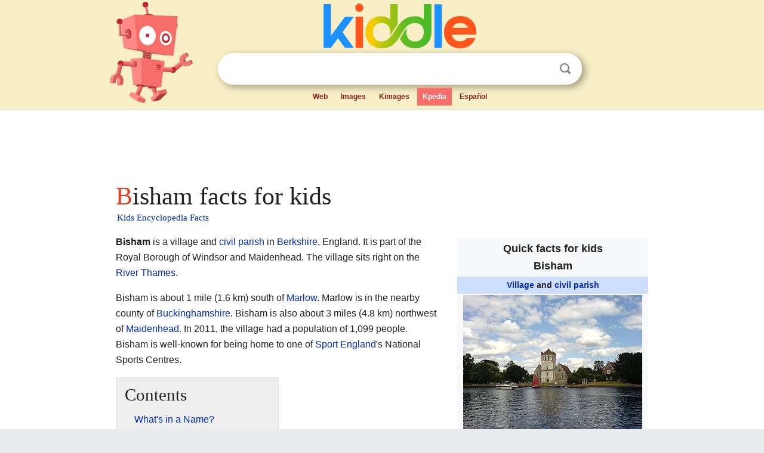

--- FILE ---
content_type: text/html; charset=utf-8
request_url: https://kids.kiddle.co/Bisham
body_size: 5875
content:
<!DOCTYPE html>
<html class="client-nojs" lang="en" dir="ltr">
<head>
<meta name="viewport" content="width=device-width, initial-scale=1.0">
<meta charset="utf-8"/>
<meta name="description" content="Bisham facts for kids">
<meta name="og:title" content="Bisham facts for kids">
<meta name="og:description" content="Bisham facts for kids">
<meta name="thumbnail" content="https://kids.kiddle.co/images/thumb/2/2e/BishamChurch.JPG/300px-BishamChurch.JPG" />
<meta property="og:image" content="https://kids.kiddle.co/images/thumb/2/2e/BishamChurch.JPG/300px-BishamChurch.JPG" />
<link rel="shortcut icon" href="/images/wk/favicon-16x16.png">
<link rel="icon" type="image/png" href="/images/wk/favicon-16x16.png" sizes="16x16">
<link rel="apple-touch-icon" sizes="180x180" href="/images/wk/icon-kiddle.png">
<title>Bisham Facts for Kids</title>
<link rel="stylesheet" href="/load.php?debug=false&amp;lang=en&amp;modules=skins.minerva.base.reset%2Cstyles%7Cskins.minerva.content.styles%7Cskins.minerva.footerV2.styles%7Cskins.minerva.tablet.styles&amp;only=styles&amp;skin=minerva"/>
<meta name="ResourceLoaderDynamicStyles" content=""/>
<meta name="viewport" content="initial-scale=1.0, user-scalable=yes, minimum-scale=0.25, maximum-scale=5.0, width=device-width"/>
<link rel="canonical" href="https://kids.kiddle.co/Bisham"/>
<meta property="og:url" content="https://kids.kiddle.co/Bisham">
<style> .pre-content h1 {display: block;} .pre-content h1::first-letter {color: #dd3f1e;}  </style>
</head>
<body class="mediawiki ltr sitedir-ltr mw-hide-empty-elt stable skin-minerva action-view feature-footer-v2">

<div id="mw-mf-viewport">
	
	<div id="mw-mf-page-center">
		<div class="header-container" style="background-color: #f8efc6;">
			<div class="header">
<div>

<table style="
    width: 100%;
"><tbody><tr>

<td id="robotcell"><a href="https://www.kiddle.co"><img src="/images/wk/kids-robot.svg" height="170" width="139" alt="kids encyclopedia robot" style="
    height: 170px;
    width: 139px;
    margin-left: 5px;
    margin-right: -10px;
"></a></td>

<td>

  <div class="search_form">
      <form action="https://www.kiddle.co/c.php" id="cse-search-box" method="GET">

<a href="https://www.kiddle.co"><div class="logo-top" style="text-align: center;"><img src="/images/wk/kids_search_engine.svg" border="0" height="75" width="256" alt="Kids search engine"></div></a>

        <table><tbody><tr>

            
          <td id="search_container" class="active">  
            <table>
              <tbody><tr>
              
                <td class="search_field_clear">
                  <input type="text" name="q" id="q"  size="35" spellcheck="false"  autocapitalize="off" autocomplete="off" onfocus="if (this.value == '') { document.getElementById('search_form_input_clear_one').className = 'search_form_input_clear_closed' }
                  			if (this.value != '') { document.getElementById('search_container').className = 'active'; } " onblur="document.getElementById('search_container').className = ''; " onkeydown="document.getElementById('search_form_input_clear_one').className = 'search_form_input_clear_opened';
                  			document.getElementById('search_container').className = 'active';" onkeyup="if (this.value == '') { document.getElementById('search_form_input_clear_one').className = 'search_form_input_clear_closed'
                  	document.getElementById('search_form_input_clear_one').className = 'search_form_input_clear_closed';
                    document.getElementById('search_container').className = 'active'; };">
                </td>
                
                <td class="search_form_input_clear">
                  <button id="search_form_input_clear_one" class="search_form_input_clear_opened" type="button" value="X" onclick="document.getElementById('q').value=''; document.getElementById('q').focus();">Clear</button>
                </td>
                
                <td class="search_button">
                  <button type="submit" value="Search" class="submit s_btn">Search</button>
                </td>              
              
              </tr>
            </tbody></table>  
          </td>
        </tr>
<tr>
<td>

<div class="top_menu" style="text-align: center;">
  <ul>
<li><a href="https://www.kiddle.co">Web</a></li> <li><a href="https://www.kiddle.co/images.php">Images</a></li>  <li><a href="https://www.kiddle.co/kimages.php">Kimages</a></li> <li class="active"><a href="https://kids.kiddle.co">Kpedia</a></li>  <li><a href="https://es.kiddle.co">Español</a></li>
  </ul>
</div>

</td>
</tr>
</tbody></table>
      </form>

      <script type="text/javascript">
          var clearbut = document.getElementById('search_form_input_clear_one');
          var searchfield = document.getElementById('q');
		  var submitbtn = document.getElementById('s_btn');
		  var srcx = document.getElementById('search_container');
		  
          if (searchfield.value != '') { clearbut.className = 'search_form_input_clear_opened'; srcx.className = 'active'; }
		  else if (searchfield.value === '') { clearbut.className = 'search_form_input_clear_closed'; srcx.className = ''; }
      </script>
  </div>
</td>
</tr>
</tbody></table>
</div>
</div>
</div>
		<div id="content" class="mw-body">
			<div class="post-content" style="margin-bottom: -20px;">
<script async src="https://pagead2.googlesyndication.com/pagead/js/adsbygoogle.js?client=ca-pub-2806779683782082"
     crossorigin="anonymous"></script>
<ins class="adsbygoogle" 
     style="display:inline-block;min-width:320px;max-width:890px;width:100%;height:110px"
     data-ad-client="ca-pub-2806779683782082"
     data-ad-slot="2481938001"></ins>
<script>
     (adsbygoogle = window.adsbygoogle || []).push({}); 
</script>

</div><div class="pre-content heading-holder"><h1 id="section_0">Bisham facts for kids</h1>  <div style="display: block; font-family: 'Linux Libertine','Georgia','Times',serif; font-size: 15px; line-height: 1.3; margin-top: -7px; padding-left: 2px;"><a href="/">Kids Encyclopedia Facts</a></div></div><div id="bodyContent" class="content"><div id="mw-content-text" lang="en" dir="ltr" class="mw-content-ltr"><table class="infobox geography vcard" style="width:22em;width:23em">
<tr>
<th colspan="2" class="fn org" style="text-align:center;font-size:125%;font-weight:bold;font-size:1.25em; white-space:nowrap"><div>Quick facts for kids</div>Bisham</th>
</tr>
<tr>
<td colspan="2" style="text-align:center;background-color:#cddeff; font-weight:bold;"><span class="category"><a href="/Village" title="Village">Village</a> and <a href="/Civil_parish" title="Civil parish">civil parish</a></span></td>
</tr>
<tr class="mergedtoprow">
<td colspan="2" style="text-align:center"><a href="/Image:BishamChurch.JPG" class="image"><img alt="BishamChurch.JPG" src="/images/thumb/2/2e/BishamChurch.JPG/300px-BishamChurch.JPG" width="300" height="225"></a><br>
All Saints Church</td>
</tr>
<tr class="mergedtoprow">
<td colspan="2" style="text-align:center">
<div class="center">
<div class="locmap" style="width:240px;float:none;clear:both;margin-left:auto;margin-right:auto">
<div style="width:240px;padding:0">
<div style="position:relative;width:240px"><a href="/Image:Berkshire_UK_location_map.svg" class="image" title="Bisham is located in Berkshire"><img alt="Bisham is located in Berkshire" src="/images/thumb/8/88/Berkshire_UK_location_map.svg/240px-Berkshire_UK_location_map.svg.png" width="240" height="125" class="notpageimage"></a>
<div class="od" style="top:8.421%;left:73.077%">
<div class="id" style="left:-3px;top:-3px"><img alt="Bisham" src="/images/thumb/0/0c/Red_pog.svg/6px-Red_pog.svg.png" title="Bisham" width="6" height="6" class="notpageimage"></div>
<div class="pl" style="font-size:91%;width:6em;right:4px">
<div>Bisham</div>
</div>
</div>
</div>
</div>
</div>
</div>
</td>
</tr>
<tr>
<th scope="row" style="width: 40%">Population</th>
<td>1,099 (2011)</td>
</tr>
<tr class="mergedtoprow">
<th scope="row" style="width: 40%"><a href="/Ordnance_Survey_National_Grid" title="Ordnance Survey National Grid">OS grid reference</a></th>
<td><span class="plainlinks nourlexpansion"><span style="white-space: nowrap"><span style="word-break:break-word;">SU849849</span></span></span></td>
</tr>
<tr>
<th scope="row" style="width: 40%"><a href="/Civil_parishes_in_England" title="Civil parishes in England">Civil parish</a></th>
<td>
<div class="plainlist">
<ul>
<li>Bisham</li>
</ul>
</div>
</td>
</tr>
<tr class="mergedrow">
<th scope="row" style="width: 40%"><a href="/Districts_of_England" title="Districts of England">Unitary authority</a></th>
<td>
<div class="plainlist">
<ul>
<li>Windsor and Maidenhead</li>
</ul>
</div>
</td>
</tr>
<tr class="mergedrow">
<th scope="row" style="width: 40%"><a href="/Ceremonial_counties_of_England" title="Ceremonial counties of England">Ceremonial county</a></th>
<td>
<div class="plainlist">
<ul>
<li><a href="/Berkshire" title="Berkshire">Berkshire</a></li>
</ul>
</div>
</td>
</tr>
<tr class="mergedrow">
<th scope="row" style="width: 40%"><a href="/Regions_of_England" title="Regions of England">Region</a></th>
<td>
<div class="plainlist">
<ul>
<li><a href="/South_East_England" title="South East England">South East</a></li>
</ul>
</div>
</td>
</tr>
<tr class="mergedrow adr">
<th scope="row" style="width: 40%"><a href="/Countries_of_the_United_Kingdom" title="Countries of the United Kingdom">Country</a></th>
<td><span class="country-name"><a href="/England" title="England">England</a></span></td>
</tr>
<tr class="mergedrow">
<th scope="row" style="width: 40%"><a href="/List_of_sovereign_states" title="List of sovereign states">Sovereign state</a></th>
<td><a href="/United_Kingdom" title="United Kingdom">United Kingdom</a></td>
</tr>
<tr class="mergedtoprow">
<th scope="row" style="width: 40%"><a href="/Post_town" title="Post town">Post town</a></th>
<td><span style="font-size:80%;"><span style="text-transform:uppercase;">MARLOW</span></span></td>
</tr>
<tr class="mergedrow">
<th scope="row" style="width: 40%"><a href="/Postcodes_in_the_United_Kingdom" class="mw-redirect" title="Postcodes in the United Kingdom">Postcode district</a></th>
<td><span style="font-size:100%;">SL7</span></td>
</tr>
<tr class="mergedrow">
<th scope="row" style="width: 40%"><a href="/Telephone_numbers_in_the_United_Kingdom" title="Telephone numbers in the United Kingdom">Dialling code</a></th>
<td><span style="font-size:100%;">01628</span></td>
</tr>
<tr class="mergedtoprow">
<td colspan="2" style="text-align:center"></td>
</tr>
<tr class="mergedrow">
<th scope="row"><a href="/List_of_law_enforcement_agencies_in_the_United_Kingdom" class="mw-redirect" title="List of law enforcement agencies in the United Kingdom">Police</a></th>
<td>Thames Valley</td>
</tr>
<tr class="mergedrow">
<th scope="row"><a href="/Fire_services_in_the_United_Kingdom" title="Fire services in the United Kingdom">Fire</a></th>
<td>Royal Berkshire</td>
</tr>
<tr class="mergedrow">
<th scope="row"><a href="/Emergency_medical_services_in_the_United_Kingdom" title="Emergency medical services in the United Kingdom">Ambulance</a></th>
<td>South Central</td>
</tr>
<tr style="display:none">
<td colspan="2"></td>
</tr>
<tr class="mergedtoprow">
<th scope="row" style="width: 40%"><a href="/List_of_members_of_the_European_Parliament_for_the_United_Kingdom,_2014%E2%80%9319" class="mw-redirect" title="List of members of the European Parliament for the United Kingdom, 2014–19">EU Parliament</a></th>
<td>South East England</td>
</tr>
<tr class="mergedrow">
<th scope="row" style="width: 40%"><a href="/List_of_United_Kingdom_Parliament_constituencies" class="mw-redirect" title="List of United Kingdom Parliament constituencies">UK Parliament</a></th>
<td>
<div class="plainlist">
<ul>
<li><a href="/Maidenhead_(UK_Parliament_constituency)" title="Maidenhead (UK Parliament constituency)">Maidenhead</a></li>
</ul>
</div>
</td>
</tr>
<tr>
<td colspan="2" class="hlist noprint nowrap" style="text-align:center;border-top: 1px solid #aaa; padding-top: 3px; font-size:85%;">
<dl>
<dt><span style="font-weight:normal;">List of places</span></dt>
<dd><a href="/List_of_United_Kingdom_locations" class="mw-redirect" title="List of United Kingdom locations">UK</a></dd>
<dd><a href="/List_of_places_in_England" class="mw-redirect" title="List of places in England">England</a></dd>
<dd><a href="/List_of_places_in_Berkshire" class="mw-redirect" title="List of places in Berkshire">Berkshire</a></dd>
</dl>
<span class="plainlinks nourlexpansion"><span style="word-break:break-word;"><span class="geo-default"><span class="geo-dms" title="Maps, aerial photos, and other data for this location"><span class="latitude">51°33′29″N</span> <span class="longitude">0°46′30″W</span></span></span><span class="geo-multi-punct">﻿ / ﻿</span><span class="geo-nondefault"><span class="geo-dec" title="Maps, aerial photos, and other data for this location">51.558°N 0.775°W</span><span style="display:none">﻿ / <span class="geo">51.558; -0.775</span></span></span></span></span></td>
</tr>
</table>
<div class="thumb tright">
<div class="thumbinner" style="width:302px;"><a href="/Image:Frith,_Francis_-_Bisham,_Berkshire_(Zeno_Fotografie).jpg" class="image"><img alt="Frith, Francis - Bisham, Berkshire (Zeno Fotografie)" src="/images/thumb/d/d7/Frith%2C_Francis_-_Bisham%2C_Berkshire_%28Zeno_Fotografie%29.jpg/300px-Frith%2C_Francis_-_Bisham%2C_Berkshire_%28Zeno_Fotografie%29.jpg" width="300" height="236" class="thumbimage"></a>
<div class="thumbcaption">
<div class="magnify"><a href="/Image:Frith,_Francis_-_Bisham,_Berkshire_(Zeno_Fotografie).jpg" class="internal" title="Enlarge"></a></div>
Bisham, Berkshire (period 1850-98) by <a href="/Francis_Frith" title="Francis Frith">Francis Frith</a></div>
</div>
</div>
<p><b>Bisham</b> is a village and <a href="/Civil_parish" title="Civil parish">civil parish</a> in <a href="/Berkshire" title="Berkshire">Berkshire</a>, England. It is part of the Royal Borough of Windsor and Maidenhead. The village sits right on the <a href="/River_Thames" title="River Thames">River Thames</a>.</p>
<p>Bisham is about 1 mile (1.6 km) south of <a href="/Marlow,_Buckinghamshire" title="Marlow, Buckinghamshire">Marlow</a>. Marlow is in the nearby county of <a href="/Buckinghamshire" title="Buckinghamshire">Buckinghamshire</a>. Bisham is also about 3 miles (4.8 km) northwest of <a href="/Maidenhead" title="Maidenhead">Maidenhead</a>. In 2011, the village had a population of 1,099 people. Bisham is well-known for being home to one of <a href="/Sport_England" title="Sport England">Sport England</a>'s National Sports Centres.</p>
<p></p>
<div id="toc" class="toc">
<div id="toctitle">
<h2>Contents</h2>
</div>
<ul>
<li class="toclevel-1 tocsection-1"><a href="#What.27s_in_a_Name.3F"><span class="toctext">What's in a Name?</span></a></li>
<li class="toclevel-1 tocsection-2"><a href="#Historic_Buildings"><span class="toctext">Historic Buildings</span></a>
<ul>
<li class="toclevel-2 tocsection-3"><a href="#Bisham_Abbey.27s_History"><span class="toctext">Bisham Abbey's History</span></a></li>
</ul>
</li>
<li class="toclevel-1 tocsection-4"><a href="#Nature_and_Geography"><span class="toctext">Nature and Geography</span></a>
<ul>
<li class="toclevel-2 tocsection-5"><a href="#Princess_Elizabeth.27s_Spring"><span class="toctext">Princess Elizabeth's Spring</span></a></li>
</ul>
</li>
</ul>
</div>
<p></p>
<h2><span class="mw-headline" id="What.27s_in_a_Name.3F">What's in a Name?</span></h2>
<p>The name of Bisham has been spelled in different ways over time. In the Domesday Book, an old survey from 1086, it was called <i>Bistesham</i>.</p><div class="thumb tleft"><div class="thumbinner" style="width:302px;">
<script async src="https://pagead2.googlesyndication.com/pagead/js/adsbygoogle.js?client=ca-pub-2806779683782082"
     crossorigin="anonymous"></script>
<ins class="adsbygoogle" 
     style="display:inline-block;width:300px;height:250px"
     data-ad-client="ca-pub-2806779683782082"
     data-ad-slot="4319964985">
</ins>
<script>
     (adsbygoogle = window.adsbygoogle || []).push({}); 
</script>
</div></div>
<p>The name comes from two old words: "Bristle" and "Ham." In 1746, the spelling "Bisham als Bustleham Montague" was used. This was the first time "Bisham" appeared in a more modern spelling.</p>
<h2><span class="mw-headline" id="Historic_Buildings">Historic Buildings</span></h2>
<div role="note" class="hatnote navigation-not-searchable">Main article: <a href="/Bisham_Abbey" title="Bisham Abbey">Bisham Abbey</a></div>
<p>Bisham is home to some very old and interesting buildings. The most famous is <a href="/Bisham_Abbey" title="Bisham Abbey">Bisham Abbey</a>. This building is now the main part of the National Sports Centre.</p>
<h3><span class="mw-headline" id="Bisham_Abbey.27s_History">Bisham Abbey's History</span></h3>
<p>Bisham Abbey is a manor house that was built in the 13th century. It was first built for the <a href="/Knights_Templar_in_England" title="Knights Templar in England">Knights Templar</a>. They were a famous group of Christian knights.</p>
<p>Later, Bisham Abbey became the home of important families. These included the Montagu (or Montacute) Earls of Salisbury. It was also home to the Hoby family.</p>
<h2><span class="mw-headline" id="Nature_and_Geography">Nature and Geography</span></h2>
<p>Bisham has beautiful natural areas to explore. On the eastern side of the village, there is a special place called <a href="/Bisham_Woods" title="Bisham Woods">Bisham Woods</a>. This area is a local nature reserve.</p>
<h3><span class="mw-headline" id="Princess_Elizabeth.27s_Spring">Princess Elizabeth's Spring</span></h3>
<p>There is also a place called 'Princess Elizabeth's Spring' in a field known as the Moors. In the 1800s, people believed the water from this spring could cure sore eyes.</p>






</div><div class="printfooter">
</div>
</div>
<div class="post-content" style="margin-top: 0px;">

 <!-- US -->
<script async src="https://pagead2.googlesyndication.com/pagead/js/adsbygoogle.js?client=ca-pub-2806779683782082"
     crossorigin="anonymous"></script>
<!-- K_b_h -->
<ins class="adsbygoogle" 
     style="display:block"
     data-ad-client="ca-pub-2806779683782082"
     data-ad-slot="3472651705"
     data-ad-format="auto"
     data-full-width-responsive="true"></ins>
<script>
     (adsbygoogle = window.adsbygoogle || []).push({}); 
</script>

<a href="https://www.kiddle.co"><img src="/images/wk/kids_search_engine.svg" alt="kids search engine" width="171" height="50" style="width: 171px; height: 50px; margin-top: 20px;"></a><br><div class="dablink" style="font-size: 1.0em; color: #848484;">All content from <a href="https://kids.kiddle.co">Kiddle encyclopedia</a> articles (including the article images and facts) can be freely used under <a rel="nofollow" href="https://creativecommons.org/licenses/by-sa/3.0/">Attribution-ShareAlike</a> license, unless stated otherwise. Cite this article:</div>

<a href="https://kids.kiddle.co/Bisham">Bisham Facts for Kids</a>. <i>Kiddle Encyclopedia.</i>

</div>

<div class="post-content">
 
<div id="footer" role="contentinfo">
        <ul id="footer-info">
	<li id="footer-info-lastmod" style="font-size: 1.1em; line-height: 1.4;"> 


This page was last modified on 17 October 2025, at 10:18. <span style="border: 1px solid #ccc; background: #eee;"><a rel="nofollow" href="https://www.kiddle.co/suggest.php?article=Bisham">Suggest&nbsp;an&nbsp;edit</a>.</span>



        </li>
	</ul>
        </div>
</div>

		</div>

<footer >
<div class="post-content footer-content">
<table><tr>
<td>
	<h2><a href="/">Kiddle encyclopedia</a></h2>
	<div class="license">

Content is available under <a rel="nofollow" href="https://creativecommons.org/licenses/by-sa/3.0/">CC BY-SA 3.0</a> unless otherwise noted. 
Kiddle encyclopedia articles are based on selected content and facts from <a rel="nofollow" href="https://en.wikipedia.org">Wikipedia</a>, rewritten for children. 
Powered by <a rel="nofollow" href="https://www.mediawiki.org">MediaWiki</a>.
</div>
	
	<ul class="footer-places hlist hlist-separated">
<li><a href="https://www.kiddle.co">Kiddle</a></li>
<li class=""><a href="https://es.kiddle.co">Español</a></li>
<li><a rel="nofollow" href="https://www.kiddle.co/about.php">About</a></li>
<li><a rel="nofollow" href="https://www.kiddle.co/privacy.php">Privacy</a></li>
<li><a rel="nofollow" href="https://www.kiddle.co/contact.php">Contact us</a></li> 
<li><a href="https://ninos.kiddle.co">Enciclopedia Kiddle para niños</a></li>
<li> &copy; 2025 Kiddle.co</li>
	</ul>
</td>
</tr>
</table>	
</div>
</footer>

	</div>
</div>
<!-- v:5 -->
<script>(window.RLQ=window.RLQ||[]).push(function(){mw.config.set({"wgBackendResponseTime":171});});</script>		</body>
		</html>
		

--- FILE ---
content_type: text/html; charset=utf-8
request_url: https://www.google.com/recaptcha/api2/aframe
body_size: 267
content:
<!DOCTYPE HTML><html><head><meta http-equiv="content-type" content="text/html; charset=UTF-8"></head><body><script nonce="5MvFx2wbmmOStXxxGlFAHg">/** Anti-fraud and anti-abuse applications only. See google.com/recaptcha */ try{var clients={'sodar':'https://pagead2.googlesyndication.com/pagead/sodar?'};window.addEventListener("message",function(a){try{if(a.source===window.parent){var b=JSON.parse(a.data);var c=clients[b['id']];if(c){var d=document.createElement('img');d.src=c+b['params']+'&rc='+(localStorage.getItem("rc::a")?sessionStorage.getItem("rc::b"):"");window.document.body.appendChild(d);sessionStorage.setItem("rc::e",parseInt(sessionStorage.getItem("rc::e")||0)+1);localStorage.setItem("rc::h",'1768862153992');}}}catch(b){}});window.parent.postMessage("_grecaptcha_ready", "*");}catch(b){}</script></body></html>